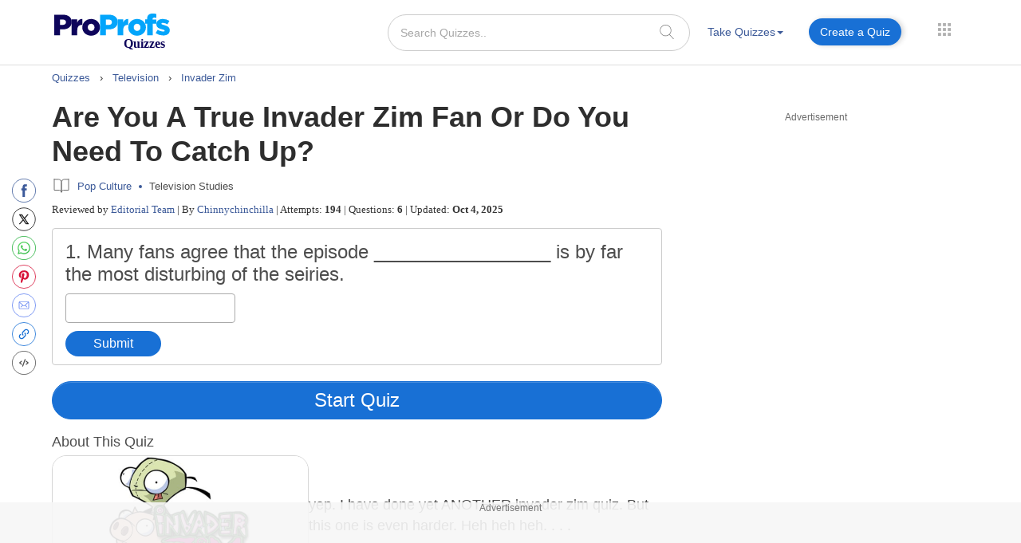

--- FILE ---
content_type: text/html; charset=utf-8
request_url: https://www.google.com/recaptcha/api2/aframe
body_size: 185
content:
<!DOCTYPE HTML><html><head><meta http-equiv="content-type" content="text/html; charset=UTF-8"></head><body><script nonce="k1eDlVjuhlBh1PpLqOQPdA">/** Anti-fraud and anti-abuse applications only. See google.com/recaptcha */ try{var clients={'sodar':'https://pagead2.googlesyndication.com/pagead/sodar?'};window.addEventListener("message",function(a){try{if(a.source===window.parent){var b=JSON.parse(a.data);var c=clients[b['id']];if(c){var d=document.createElement('img');d.src=c+b['params']+'&rc='+(localStorage.getItem("rc::a")?sessionStorage.getItem("rc::b"):"");window.document.body.appendChild(d);sessionStorage.setItem("rc::e",parseInt(sessionStorage.getItem("rc::e")||0)+1);localStorage.setItem("rc::h",'1764480419002');}}}catch(b){}});window.parent.postMessage("_grecaptcha_ready", "*");}catch(b){}</script></body></html>

--- FILE ---
content_type: text/css
request_url: https://www.proprofs.com/api/alert-popup/css/pop-up-quiz-school.css?v=7.9.8
body_size: 1724
content:

#check [type="checkbox"]:not(:checked), #check [type="checkbox"]:checked, #check [type="radio"]:not(:checked), #check [type="radio"]:checked {
    position: absolute;
    left: -9999px;
    opacity: 0;
}

#check [type="checkbox"].filled-in:not(:checked) + label::after {
    height: 15px;
    width: 15px;
    background-color: transparent;
    border: 2px solid #5a5a5a;
    top: 3px;
    z-index: 0;
}
#check [type="checkbox"].filled-in + label::before, #check [type="checkbox"].filled-in + label::after {
    content: '';
    left: 0;
    position: absolute;
    transition: border .25s, background-color .25s, width .20s .1s, height .20s .1s, top .20s .1s, left .20s .1s;
    z-index: 1;
}
#check [type="checkbox"].filled-in:not(:checked) + label::before {
    width: 0;
    height: 0;
    border: 3px solid transparent;
    left: 3px;
    top: 13px;
    -webkit-transform: rotateZ(37deg);
    transform: rotateZ(37deg);
    -webkit-transform-origin: 20% 40%;
    transform-origin: 100% 100%;
}
#check [type="checkbox"] + label, #check [type="radio"] + label {
    position: relative;
    padding-left: 25px;
    cursor: pointer;
    display: inline-block;
    height: 22px;
    line-height: 27px;
    font-size: 15px;
    -webkit-user-select: none;
    -moz-user-select: none;
    -khtml-user-select: none;
    -ms-user-select: none;
}
#check [type="checkbox"].filled-in:checked + label::after {
    top: 3px;
    width: 15px;
    height: 15px;
    border: 2px solid #1870D5;
    background-color: #1870D5;
    z-index: 0;
}
#check [type="checkbox"].filled-in:checked + label::before {
    top: 6px;
    left: 1px;
    width: 3px;
    height: 7px;
    border-top: 2px solid transparent;
    border-left: 2px solid transparent;
    border-right: 2px solid #fff;
    border-bottom: 2px solid #fff;
    -webkit-transform: rotateZ(45deg);
    transform: rotateZ(45deg);
    -webkit-transform-origin: 100% 100%;
    transform-origin: 100% 100%;
}
.btn-holder {
    padding: 50px 0 0;
}
.pad10 {
    padding: 5px 0;
}
.alert-popup-con {
    position: fixed;
    left: 0;
    right: 0;
    top: 0;
    bottom: 0;
    z-index: 11111111;
}
div#check {
    margin-top: 20px;
    clear: both;
    font-size: 12px;
}
div#check label {
    display: inline-block;
    margin-bottom: 6px;
    font-size: 12px;
    font-weight: 400;
}
div#check input[type="checkbox"]{
    position: relative;
    top: 2px;
    display: inline-block;
}
.alerted {
    background: rgba(0, 0, 0, 0.75) none repeat scroll 0 0;
    display: block !important;
}
.aws-alert {
    background: #fff none repeat scroll 0 0;
    font-family: "Roboto", sans-serif;
    left: 0;
    top: 0;
    bottom: 0;
    margin: auto;
    position: fixed;
    right: 0;
    z-index: 9999;
    height: 345px;
    border-radius: 0px;
}
/*content and buttons of the popup*/

#close-popup_alrt,
#close-popup_cnfrm,
#close-copypopup-cnfrm,
#close-popup_common,
#close-popup_chfrm,
 {
    background: url(../img/cl.png) no-repeat -5px -5px;
    width: 25px;
    height: 25px;
    border-radius: 50%;
    position: absolute;
    top: -12px;
    right: -14px;
    border: none;
    outline: none;
    cursor: pointer;
}
.alrt-img-con {
    float: left;
    width: 40%;
    text-align: center;
    vertical-align: middle;
    height: inherit;
    display: block;
    position: relative;
}
.alrt-img-con img {
    width: 100%;
    top: 0;
    position: absolute;
    left: 0;
    right: 0;
    bottom: 0;
    margin: auto;
}
#smplcheckpop .alert_con_pop{
width: 100%;
}
.alert_con_pop {
    float: left;
    width: 60%;
    text-align: center;
    display: flex;
    align-items: center;
    height: inherit;
}
.alert_con_pop .alert-content-pop {
    width: 100%;
    display: block;
    background-color: white;
	border-radius:4px;
}
.alert_con_pop #alertHeading-pop,
.alert_con_pop #cnfrmHeading-pop,
.alert_con_pop #cpycnfrmHeading-pop,
.alert_con_pop #chkHeading-pop
{
    margin: 0;
    padding: 0 15px;
    color: #FF9A02;
    font-weight: 400;
    font-size: 38px;
}
.alert_con_pop #alertMsg-pop {
    margin: 0;
}
#alertMsg-pop>p,
#alertMsg-pop,
#cnfrmMsg-pop,#chkMsg-pop
 {
    color: #4d4d4d;
    font-size:18px;
    font-weight:400;
    margin: 0 0 10px;
    padding: 3px 10px 7px 15px;
    line-height:25px;
    overflow: hidden;
    overflow-y: auto;
    max-height: 180px;
}
#smplMsg-pop{
    padding: 3px 10px 7px 10px !important;
}
#alertMsg-pop ul li {
    text-align: left;
    font-size:18px;
    line-height: 28px;
    color: #c6c6c6;
    margin-bottom: 3px;
}
#alertMsg-pop #alertMsg-pop {
    color: #4d4d4d;
    display: inline;
    margin: 0;
    font-size: 16px;
}
.alert_con_pop button {
    height: 38px;
    border: 0 none;
    border-radius: 50px;
    box-shadow: none;
    color: rgb(255, 255, 255);
    font-size: 14px;
    margin: 0 5px;
    padding: 10px 30px;
}
button.no {
    background: rgb(233, 233, 233) none repeat scroll 0 0;
    color: rgb(59, 89, 152);
    margin-left: 0 !important;
}
button.yes {
    background-color: rgb(60, 138, 201);
    margin-right: 0 !important;
}
button.yes:hover {
    background-color: rgb(30, 114, 180);
    cursor: pointer;
}
button.no:hover {
    background: rgb(187, 187, 187) none repeat scroll 0 0;
    color: rgb(77, 77, 77);
    cursor: pointer;
}
button.confirm-btn,
 {
    background: #1870D5;
    margin: 0 auto;
    display: inline-block;
	border-radius:50px;
}
button.confirm-btn:hover {
    background: #337ab7;
    cursor: pointer;
}

button.cancel-btn:hover {
    background: #0A53A8 !important;
    color: rgb(77, 77, 77);
    cursor: pointer;
    margin-top: 15px;
}
@media(max-width:575px) and (orientation:landscape) {
    .aws-alert {
        top: 1%;
        width: 360px;
        height: auto;
    }
}
@media(min-width:576px) and (orientation:landscape) {
    .aws-alert {
        top: 0%;
        width: 360px;
    }
}
@media (min-width: 768px) {
    .aws-alert {
        width: 680px;
    }
       
}
#cnfrmMsg-pop {
    font-size: 18px !important;
}
/*********************************************************/
.qm-school-popup-cnfrmcon #cnfrmHeading-pop,.qm-school-popup #smplHeading-pop{color: #4d4d4d !important;font-size: 22px !important;font-weight: 400 !important;margin: 0 0 0px !important;padding: 0px 10px 0px 15px !important;line-height: 1.5;overflow: hidden !important;overflow-y: hidden !important;max-height: 180px !important;margin-bottom: 8px !important;}
.qm-school-popup-cnfrmcon #cnfrmMsg-pop,.qm-school-popup #smplMsg-pop{font-size: 14px !important;color: #4d4d4d !important;padding: 0px 60px 0px 60px !important;top: -3px !important;position: relative !important;line-height: 1.5 !important;}
.qm-school-popup-cnfrmcon .proceed-btn {background: #fff !important;color: #3b5998 !important;cursor: pointer !important;border: 1px solid !important;}
.qm-school-popup-cnfrmcon .cancel-btn,.qm-school-popup button.cancel-btn{ background: #1870D5 none repeat scroll 0 0 !important;color: #fff!important;}
.qm-school-popup-cnfrmcon .aws-alert, .qm-school-popup#smplcheckpop .aws-alert {height: 200px !important;}
@media (min-width: 768px){.qm-school-popup-cnfrmcon .aws-alert,.qm-school-popup#smplcheckpop .aws-alert, .qm-school-popup-alrtcon  .aws-alert {width: 586px !important;}}
.qm-school-popup-cnfrmcon .proceed-btn:hover, .qm-school-popup-cnfrmcon button.proceed-btn.proceed-btns:hover, .qm-school-popup button.proceed-btn.proceed-btns:hover {background: #f6f6f6 !important;}
.qm-school-popup .confirm_cancel:hover, .qm-school-popup #cancel-btn:hover {background: #0A53A8 !important;cursor: pointer;}
.qm-school-popup-alrtcon .aws-alert {background: #fff none repeat scroll 0 0;font-family: "Roboto", sans-serif;left: 0;top: 0;bottom: 0;margin: auto;position: fixed;right: 0;z-index: 9999;height: 200px;border-radius: 5px;}
.qm-school-popup-cnfrmcon #close-popup_cnfrm, #alrtcon-pop, #cnfrmcon-pop,#check-cnfrmcon-pop,#smplcheckpop,#cnfrm-copy-pop, .qm-school-popup-alrtcon #close-popup_alrt, .qm-school-popup-cnfrmcon #close-popup_smplfrm,.qm-school-popup #close-popup_smplfrm{display: none;}
.qm-school-popup-alrtcon .alert_con_pop, .qm-school-popup-cnfrmcon .alert_con_pop{float: left;width: 100%;text-align: center;display: flex;align-items: center;height: inherit;}
.qm-school-popup-alrtcon #alertHeading-pop{color: #4d4d4d;font-size: 22px;font-weight: 500;margin: 0 0 0px;padding: 0px 10px 0px 15px;line-height: 25px;overflow: hidden;overflow-y: hidden;max-height: 180px;margin-bottom: 8px;}
.qm-school-popup-alrtcon #smplMsg-pop {font-size: 14px !important;color: #4d4d4d !important;padding: 0px 10px 0px 10px !important;top: -3px !important;position: relative !important;line-height: 18px !important;}
.qm-school-popup-cnfrmcon .proceed-btns, .qm-school-popup .proceed-btns{background: #ffffff !important;cursor: pointer !important;color: #3b5998 !important;border: 1px solid !important;margin-top: 15px;}
.qm-school-popup-alrtcon .confirm-btn{background: #1870D5 !important;border: 0 !important;border-radius: 3px;box-shadow: none;color: #fff !important;font-size: 14px;padding: 10px 15px;margin: 5px 0; border-radius:50px;}
.qm-school-popup-alrtcon .alrt_img{display: block;padding: 10px 0 10px 5px;text-align: center;}
#cancel-btn{margin-top: 15px;}
.qm-school-popup-alrtcon .confirm-btn:hover{background-color: #0A53A8 !important;}


.confirm-btnlink{
	background: #f90 !important;
    border: 0 !important;
    border-radius: 50px !important;
    box-shadow: none !important;
    color: #fff !important;
    font-size: 14px !important;
    padding: 10px 15px !important;
    margin: 20px 0 !important;
    border-radius: 50px;
    height: 38px !important;
    cursor: pointer;
}
.confirm-btnlink:hover {
    background-color: #ef8e1b !important;
}

#alinkshvr:hover {
        text-decoration: underline !important;
    color: #4d4d4d !important;
}

--- FILE ---
content_type: text/javascript
request_url: https://www.proprofs.com/quiz-school/take_ssi/js/story-share-embed.js?v=2.1
body_size: 622
content:
$(document).ready(function(){
	// var id='376654';
	var id = $('#quizid').val(); 
	//alert(id);
	var final_width = 370;
	var final_height = 415;
	// Open popup for embed
	$(document).on('click', '.embed_quiz', function(e){
	//$(".embed_quiz").live("click", function(e){
					var link = $(this).attr('rel');
					$.fancybox({
					fitToView	: false,
					width		: 600,
					height		: 350,
					autoSize	: false,
					closeClick	: false,
					openEffect	: 'none',
					closeEffect	: 'none',
					href	    : link,
					helpers: { 
					title: null
					},
					type		: 'ajax'
					});
					});	
					
	$(document).on('click', '.default', function(){				
	//$(".default").live('click',function(){ 
 			$(".default").addClass("selected");
			$(".large1").removeClass("selected");
			$(".medium1").removeClass("selected");
			$(".hd7201").removeClass("selected");
			$(".custom1").removeClass("selected");
			
			final_width = 370;
			final_height = 415;
			qw_width     = 352;
			
			$.generateCode();
			
			$("#em_size_width1").val('')
			$("#em_size_height1").val('')
		});
		$(document).on('change', '#selectSize', function(){	
	//$("#selectSize").live('change',function(){ 
	if($(this).val()=='450 × 615'){
			$(".medium1").addClass("selected");
			$(".default").removeClass("selected");
			$(".large1").removeClass("selected");
			$(".hd7201").removeClass("selected");
			$(".custom1").removeClass("selected");
			
			final_width = 450;
			final_height = 615;
			qw_width     = 430;
			
			$.generateCode();
			
			$("#em_size_width1").val('')
			$("#em_size_height1").val('')
	}
 		});
 		$(document).on('change', '#selectSize', function(){	
//	$("#selectSize").live('change',function(){ 
	if($(this).val()=='550 × 650'){
 			$(".large1").addClass("selected");
			$(".default").removeClass("selected");
			$(".medium1").removeClass("selected");
			$(".hd7201").removeClass("selected");
			$(".custom1").removeClass("selected"); 
			
			final_width = 550;
			final_height = 650;
			qw_width     = 530;
			$.generateCode();
			
			$("#em_size_width1").val('')
			$("#em_size_height1").val('')
	}
		});
		$(document).on('change', '#selectSize', function(){	
//	$("#selectSize").live('change',function(){ 
	if($(this).val()=='650 × 700'){
 			$(".hd7201").addClass("selected");
			$(".default").removeClass("selected");
			$(".medium1").removeClass("selected");
			$(".large1").removeClass("selected");
			$(".custom1").removeClass("selected");
			
			final_width = 650;
			final_height = 700;
			qw_width     = 630;
			$.generateCode();
			
			$("#em_size_width1").val('')
			$("#em_size_height1").val('')
	}
		});
		$(document).on('change', '#selectSize', function(){	
//	$("#selectSize").live('change',function(){ 
	if($(this).val()=='Custom size'){
 			$(".custom1").addClass("selected");
			$(".default").removeClass("selected");
			$(".medium1").removeClass("selected");
			$(".large1").removeClass("selected");
			$(".hd7201").removeClass("selected");
	}
		});
		
	//size cange event
	
	$(document).on('change keyup', '#em_size_height_'+id, function(){	
	//$('#em_size_height_'+id).live('change keyup',function(){ 
	    var size_height = parseInt($('#em_size_height_'+id).val());
		final_height = size_height;
		//comment due to chagne width	
		//qw_width     = final_height-70;		
		if($('#em_size_height_'+id).val().length>2){
		   $.generateCode();
		}
	});	
	$(document).on('change keyup', '#em_size_width_'+id, function(){
//	$('#em_size_width_'+id).live('change keyup',function(){ 
	    var size_width = parseInt($('#em_size_width_'+id).val());
		
		final_width = size_width;
		qw_width     = final_width-20;			
		if($('#em_size_width_'+id).val().length>2){
		   $.generateCode();
		}
	});	
	
	//function to generate embed code
	$.generateCode = function(){
		//var final_width = '';
		//var final_height = '';
		
		if(isNaN(final_height)){
			final_height =400;
		}
		
		if(isNaN(final_width)){
			final_width =340;
		}

		var cuurent_embed_code			=	$("#embed_frame_"+id).val();
			cuurent_embed_code_splt		=	cuurent_embed_code.split('</iframe>');
		/*if(iscustomer == 1){
		embed_code= "<iframe name='proprofs' id='proprofs' width='" + final_width + "' height='" + final_height + "' frameborder=0 marginwidth=0 marginheight=0 src='http://"+HTTP_HOST+"/quiz-school/story.php?title=" + title + "&id="+quizid+"&ew=" + qw_width + "'></iframe>";
		}else{*/
			/*embed_code= "<iframe name='proprofs' id='proprofs' width='" + final_width + "' height='" + final_height + "' frameborder=0 marginwidth=0 marginheight=0 src='"+http+"://"+HTTP_HOST+"/quiz-school/story.php?title=" + title + "&id="+quizid+"&ew=" + qw_width + "'></iframe><div style='font-size:10px; font-family:Arial, Helvetica, sans-serif; color:#000;text-align:center;'><a href='"+http+"://"+HTTP_HOST+"/quiz-school/story.php?title="+title+"' target='_blank' title='"+TextTitle+"'>"+TextTitle+"</a> &raquo; <a href='"+http+"://"+HTTP_HOST+"/quiz-school/' title='"+rotating_text+"' target='_blank'>"+rotating_text+"</a></div>";*/
			
			//embed_code= "<iframe name='proprofs' id='proprofs' width='" + final_width + "' height='" + final_height + "' frameborder=0 marginwidth=0 marginheight=0 src='"+http+"://"+HTTP_HOST+"/quiz-school/"+ugc_folder+"story.php?title=" + title + "&id="+quizid+"&ew=" + qw_width + "'></iframe><div style='font-size:10px; font-family:Arial, Helvetica, sans-serif; color:#000;text-align:left;'><a href='"+http+"://"+HTTP_HOST+"/quiz-school/"+ugc_folder+"story.php?title="+title+"' target='_blank' title='"+TextTitle+"'>"+TextTitle+"</a></div>";

			embed_code= "<iframe name='proprofs' id='proprofs' width='" + final_width + "' height='" + final_height + "' frameborder=0 marginwidth=0 marginheight=0 src='"+http+"://"+HTTP_HOST+"/quiz-school/"+ugc_folder+"story.php?title=" + title + "&id="+quizid+"&ew=" + qw_width + "'></iframe>";
			if( cuurent_embed_code_splt.length == 2 ){
				embed_code	+=	cuurent_embed_code_splt[1];
			}
		/*}*/
		
		$("#embed_frame_"+id).text(embed_code);
	};	
	
		

}); 

--- FILE ---
content_type: image/svg+xml
request_url: https://www.proprofs.com/quiz-school/images/answered_copy.svg
body_size: 167
content:
<?xml version="1.0" encoding="UTF-8"?>
<svg width="68px" height="68px" viewBox="0 0 68 68" version="1.1" xmlns="http://www.w3.org/2000/svg" xmlns:xlink="http://www.w3.org/1999/xlink">
    <!-- Generator: Sketch 47.1 (45422) - http://www.bohemiancoding.com/sketch -->
    <title>Answered Copy</title>
    <desc>Created with Sketch.</desc>
    <defs></defs>
    <g id="quiz" stroke="none" stroke-width="1" fill="none" fill-rule="evenodd">
        <g id="Answered-Copy" fill="#3C8AC9">
            <path d="M34,68 C15.2223185,68 0,52.7776815 0,34 C0,15.2223185 15.2223185,0 34,0 C52.7776815,0 68,15.2223185 68,34 C68,52.7776815 52.7776815,68 34,68 Z M47.7494075,20.7126144 L28.16731,39.8408684 L20.2513046,32.1098078 C19.2779435,31.1608145 17.7026698,31.1598871 16.7300208,32.1107352 C15.7566597,33.0608877 15.7566597,34.6006542 16.7300208,35.5515023 L26.4066681,45.0024828 C26.892518,45.4770954 27.5293206,45.7142857 28.16731,45.7142857 C28.8041127,45.7142857 29.4430515,45.4770954 29.9289013,45.0015554 C29.9298507,44.9997005 29.9315121,44.9978457 29.9334109,44.9952952 L51.2706912,24.1524541 C52.2431029,23.2023016 52.2431029,21.6618395 51.2706912,20.7126144 C50.2980422,19.7624619 48.7211071,19.7624619 47.7494075,20.7126144 Z" id="Fill-4"></path>
        </g>
    </g>
</svg>

--- FILE ---
content_type: image/svg+xml
request_url: https://www.proprofs.com/quiz-school/images/cancel-new.svg?v=3
body_size: 129
content:
<?xml version="1.0" encoding="iso-8859-1"?>
<!-- Generator: Adobe Illustrator 19.0.0, SVG Export Plug-In . SVG Version: 6.00 Build 0)  -->
<svg version="1.1" id="Layer_1" xmlns="http://www.w3.org/2000/svg" xmlns:xlink="http://www.w3.org/1999/xlink" x="0px" y="0px"
	 viewBox="0 0 496.158 496.158" style="enable-background:new 0 0 496.158 496.158;" xml:space="preserve" width="25px" height="25px">
<path style="fill:#FFFFFF;" d="M496.158,248.085c0-137.021-111.07-248.082-248.076-248.082C111.07,0.003,0,111.063,0,248.085
	c0,137.002,111.07,248.07,248.082,248.07C385.088,496.155,496.158,385.087,496.158,248.085z"/>
<path style="fill:#f35f5d;" d="M277.042,248.082l72.528-84.196c7.91-9.182,6.876-23.041-2.31-30.951
	c-9.172-7.904-23.032-6.876-30.947,2.306l-68.236,79.212l-68.229-79.212c-7.91-9.188-21.771-10.216-30.954-2.306
	c-9.186,7.91-10.214,21.77-2.304,30.951l72.522,84.196l-72.522,84.192c-7.91,9.182-6.882,23.041,2.304,30.951
	c4.143,3.569,9.241,5.318,14.316,5.318c6.161,0,12.294-2.586,16.638-7.624l68.229-79.212l68.236,79.212
	c4.338,5.041,10.47,7.624,16.637,7.624c5.069,0,10.168-1.749,14.311-5.318c9.186-7.91,10.22-21.77,2.31-30.951L277.042,248.082z"/>
<g>
</g>
<g>
</g>
<g>
</g>
<g>
</g>
<g>
</g>
<g>
</g>
<g>
</g>
<g>
</g>
<g>
</g>
<g>
</g>
<g>
</g>
<g>
</g>
<g>
</g>
<g>
</g>
<g>
</g>
</svg>


--- FILE ---
content_type: image/svg+xml
request_url: https://www.proprofs.com/quiz-school/images/unanswered_copy.svg
body_size: 28
content:
<?xml version="1.0" encoding="UTF-8"?>
<svg width="68px" height="68px" viewBox="0 0 68 68" version="1.1" xmlns="http://www.w3.org/2000/svg" xmlns:xlink="http://www.w3.org/1999/xlink">
    <!-- Generator: Sketch 47.1 (45422) - http://www.bohemiancoding.com/sketch -->
    <title>Unanswered Copy</title>
    <desc>Created with Sketch.</desc>
    <defs></defs>
    <g id="quiz" stroke="none" stroke-width="1" fill="none" fill-rule="evenodd">
        <g id="Unanswered-Copy" fill="#9B9B9B">
            <path d="M34,68 C15.2223185,68 0,52.7776815 0,34 C0,15.2223185 15.2223185,0 34,0 C52.7776815,0 68,15.2223185 68,34 C68,52.7776815 52.7776815,68 34,68 Z M34,40 C37.3137085,40 40,37.3137085 40,34 C40,30.6862915 37.3137085,28 34,28 C30.6862915,28 28,30.6862915 28,34 C28,37.3137085 30.6862915,40 34,40 Z M18,40 C21.3137085,40 24,37.3137085 24,34 C24,30.6862915 21.3137085,28 18,28 C14.6862915,28 12,30.6862915 12,34 C12,37.3137085 14.6862915,40 18,40 Z M50,40 C53.3137085,40 56,37.3137085 56,34 C56,30.6862915 53.3137085,28 50,28 C46.6862915,28 44,30.6862915 44,34 C44,37.3137085 46.6862915,40 50,40 Z" id="Oval-4"></path>
        </g>
    </g>
</svg>

--- FILE ---
content_type: image/svg+xml
request_url: https://www.proprofs.com/quiz-school/img/icon/unanswered_answer.svg
body_size: 301
content:
<?xml version="1.0" encoding="UTF-8"?>
<svg width="40px" height="40px" viewBox="0 0 40 40" version="1.1" xmlns="http://www.w3.org/2000/svg" xmlns:xlink="http://www.w3.org/1999/xlink">
    <!-- Generator: Sketch 49 (51002) - http://www.bohemiancoding.com/sketch -->
    <title>confused</title>
    <desc>Created with Sketch.</desc>
    <defs></defs>
    <g id="Page-5" stroke="none" stroke-width="1" fill="none" fill-rule="evenodd">
        <g id="06_incorrect" transform="translate(-72.000000, -116.000000)" fill-rule="nonzero">
            <g id="confused" transform="translate(72.000000, 116.000000)">
                <circle id="Oval" fill="#FFD93B" cx="20" cy="20" r="20"></circle>
                <path d="M40,20 C40,31.05 31.04375,40 20,40 C13.7125,40 8.1,37.1 4.43125,32.55625 C7.8625,35.33125 12.23125,36.9875 16.9875,36.9875 C28.03125,36.9875 36.9875,28.0375 36.9875,16.9875 C36.9875,12.23125 35.33125,7.8625 32.55625,4.43125 C37.09375,8.1 40,13.7125 40,20 Z" id="Shape" fill="#F4C534"></path>
                <g id="Group" transform="translate(10.625000, 13.125000)" fill="#3E4347">
                    <path d="M18.325,13.78125 C18.325,14.3825 17.83875,14.86875 17.2375,14.86875 L1.51125,14.86875 C0.91625,14.86875 0.42375,14.3825 0.42375,13.78125 C0.42375,13.18 0.91625,12.69375 1.51125,12.69375 L17.2375,12.69375 C17.84,12.695 18.325,13.18 18.325,13.78125 Z" id="Shape"></path>
                    <circle id="Oval" cx="3.00875" cy="3.05375" r="2.98"></circle>
                </g>
                <ellipse id="Oval" fill="#5A5F63" transform="translate(14.896031, 14.961377) rotate(-126.653329) translate(-14.896031, -14.961377) " cx="14.8960307" cy="14.9613766" rx="1" ry="1"></ellipse>
                <circle id="Oval" fill="#3E4347" cx="26.3625" cy="16.17875" r="2.98"></circle>
                <ellipse id="Oval" fill="#5A5F63" transform="translate(27.624010, 14.964571) rotate(-126.656750) translate(-27.624010, -14.964571) " cx="27.6240102" cy="14.9645711" rx="1" ry="1"></ellipse>
            </g>
        </g>
    </g>
</svg>

--- FILE ---
content_type: application/javascript; charset=utf-8
request_url: https://fundingchoicesmessages.google.com/f/AGSKWxVVfc0FOjzeaw7Zegy8q6oTr6fG12Wwo5Uq24S6epo2rkjN3iT7tvUcSKxFvV1HPh6FaG80xDfbVgAvHGiWjxm9wNLQiDkIVgVgk5MyxgXmNODhkx9CI7UTh1W5nR3mEDO10IhE251s31dTnxGDb12yEwcKEUeqnziPieFU0dAsrQuhWyeZOrQdraI=/_.aspx?adid=_728x-90./impactAds.?phpAds_/badge_ad_
body_size: -1289
content:
window['ee4a06c8-03ee-499f-a771-c0bf784d7f56'] = true;

--- FILE ---
content_type: text/javascript
request_url: https://www.proprofs.com/quiz-school/mobile_slide_menu/mobile_slide_menu.js
body_size: 517
content:
;(function () {
	
	'use strict';

	// iPad and iPod detection	
	var isiPad = function(){
		return (navigator.platform.indexOf("iPad") != -1);
	};

	var isiPhone = function(){
	    return (
			(navigator.platform.indexOf("iPhone") != -1) || 
			(navigator.platform.indexOf("iPod") != -1)
	    );
	};

	// OffCanvass
	var offCanvass = function() {
		$('body').on('click', '.js-fh5co-menu-btn, .js-fh5co-offcanvass-close', function(){
			$('#fh5co-offcanvass').toggleClass('fh5co-awake');

			if ( $('#fh5co-offcanvass').hasClass('fh5co-awake') ) {
				
				$("body").css("overflow", "hidden");
	    		
	    	}else{

	    		$("body").css("overflow", "auto");
	    	}
			
		});
	};

	// Click outside of offcanvass
	var mobileMenuOutsideClick = function() {
		$(document).click(function (e) {
	    var container = $("#fh5co-offcanvass, .js-fh5co-menu-btn");
	    if (!container.is(e.target) && container.has(e.target).length === 0) {
	    	if ( $('#fh5co-offcanvass').hasClass('fh5co-awake') ) {
	    		$('#fh5co-offcanvass').removeClass('fh5co-awake');
	    		$("body").css("overflow", "auto");
	    	}
	    }
		});

		$(window).scroll(function(){
			if ( $(window).scrollTop() > 500 ) {
				if ( $('#fh5co-offcanvass').hasClass('fh5co-awake') ) {
		    		$('#fh5co-offcanvass').removeClass('fh5co-awake');
		    	}
	    	}
		});
	};

	// Magnific Popup
	
	var magnifPopup = function() {
		$('.image-popup').magnificPopup({
			type: 'image',
			removalDelay: 300,
			mainClass: 'mfp-with-zoom',
			titleSrc: 'title',
			gallery:{
				enabled:true
			},
			zoom: {
				enabled: true, // By default it's false, so don't forget to enable it

				duration: 300, // duration of the effect, in milliseconds
				easing: 'ease-in-out', // CSS transition easing function

				// The "opener" function should return the element from which popup will be zoomed in
				// and to which popup will be scaled down
				// By defailt it looks for an image tag:
				opener: function(openerElement) {
				// openerElement is the element on which popup was initialized, in this case its <a> tag
				// you don't need to add "opener" option if this code matches your needs, it's defailt one.
				return openerElement.is('img') ? openerElement : openerElement.find('img');
				}
			}
		});
	};



	var animateBoxWayPoint = function() {

		if ($('.animate-box').length > 0) {
			$('.animate-box').waypoint( function( direction ) {

				if( direction === 'down' && !$(this).hasClass('animated') ) {
					$(this.element).addClass('bounceIn animated');
				}

			} , { offset: '75%' } );
		}

	};

	

	
	$(function(){
		magnifPopup();
		offCanvass();
		mobileMenuOutsideClick();
		animateBoxWayPoint();
	});


}());